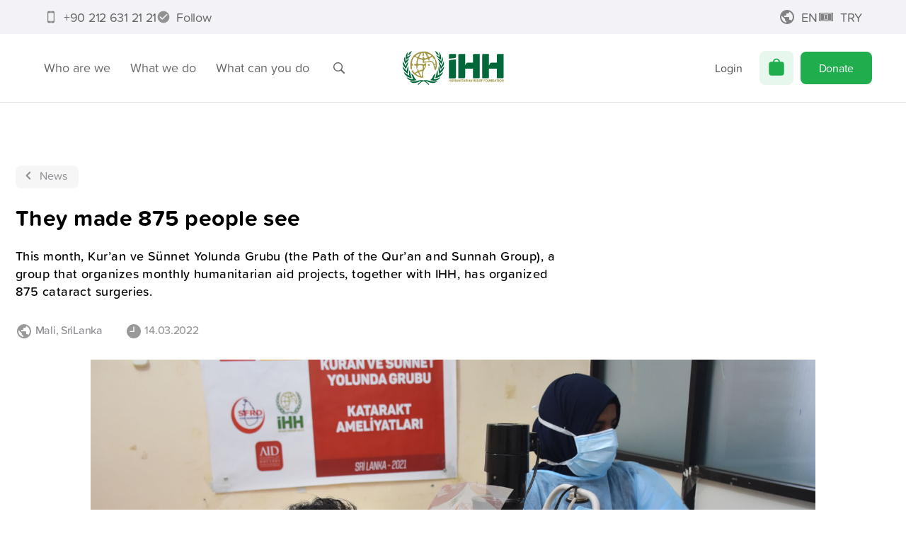

--- FILE ---
content_type: application/javascript; charset=UTF-8
request_url: https://ihh.org.tr/_next/static/chunks/1281-a8ab163f0396b551.js
body_size: 7501
content:
(self.webpackChunk_N_E=self.webpackChunk_N_E||[]).push([[1281],{87644:function(e,n,t){"use strict";var a=t(26042),r=t(99534),i=t(7297),o=t(85893),s=t(11358),l=t.n(s);function u(){var e=(0,i.Z)(["\n  box-shadow: rgba(50, 50, 93, 0.25) 0px 2px 5px -1px,\n    rgba(0, 0, 0, 0.3) 0px 1px 3px -1px;\n  border-radius: 8px;\n  ul {\n    margin: 0 !important;\n    padding: 0 25px;\n    list-style-type: none;\n    display: flex;\n    align-items: center;\n    gap: 10px;\n    justify-content: ",";\n    li {\n      a {\n        display: flex;\n        align-items: center;\n        justify-content: center;\n        text-align: center;\n        min-width: 28px;\n        min-height: 35px;\n        padding: 0 5px;\n        border-radius: 8px;\n        line-height: 1em;\n        user-select: none;\n        cursor: pointer;\n        &:focus {\n          outline: none;\n        }\n        color: ",";\n      }\n      &.selected,\n      &.previous,\n      &.next {\n        a {\n          color: #000;\n        }\n      }\n      &.selected {\n        a {\n          background-color: #eee;\n        }\n      }\n    }\n  }\n"]);return u=function(){return e},e}var c=t(52015).default.div.withConfig({componentId:"sc-dd9b17bf-0"})(u(),(function(e){var n=e.$justify;return n||"flex-start"}),(function(e){return e.theme.lightGray}));n.Z=function(e){var n,t,i=e.t,s=(0,r.Z)(e,["t"]);return(0,o.jsx)(c,{$justify:(0,a.Z)({},s).justify,children:(0,o.jsx)(l(),(0,a.Z)({previousLabel:null!==(n=s.previousLabel)&&void 0!==n?n:i("common:pagination.previous"),nextLabel:null!==(t=s.nextLabel)&&void 0!==t?t:i("common:pagination.next"),pageRangeDisplayed:2,marginPagesDisplayed:1,onPageChange:function(e){s.onPageChange(e.selected)}},s))})}},1281:function(e,n,t){"use strict";var a=t(26042),r=t(69396),i=t(99534),o=t(7297),s=t(85893),l=t(11163),u=t(67294),c=t(52015),p=t(89577),f=t(38091),d=t(99160),g=t(89548),v=t(87644),b=t(8137);function m(){var e=(0,o.Z)(["\n  > div:first-child {\n    display: none;\n  }\n  > div:last-of-type {\n    width: max-content;\n    margin: 0 auto;\n  }\n  li {\n    padding: 12px 0;\n  }\n  @media "," {\n    grid-gap: 10px;\n  }\n  @media "," {\n    > div:first-child {\n      display: grid;\n      justify-content: center;\n      grid-auto-flow: column;\n      grid-gap: 30px;\n      text-align: center;\n    }\n    > div:last-of-type {\n      display: none;\n    }\n  }\n"]);return m=function(){return e},e}function h(){var e=(0,o.Z)(["\n  @media "," {\n    width: max-content;\n  }\n"]);return h=function(){return e},e}var y=(0,c.default)(d.Z).withConfig({componentId:"sc-611fe654-0"})(m(),g.U.mobileL,g.U.tablet),C=(0,c.default)(p.Z).withConfig({componentId:"sc-611fe654-1"})(h(),g.U.tablet);n.Z=function(e){var n=e.t,t=e.pathname,o=void 0===t?"/news":t,c=e.query,p=void 0===c?{}:c,d=e.page,g=void 0===d?1:d,m=e.total,h=void 0===m?1:m,x=e.onPageChange,P=(0,i.Z)(e,["t","pathname","query","page","total","onPageChange"]),k=(0,l.useRouter)(),L=(0,u.useState)(g),N=L[0],O=L[1],j=function(e){O(e),k.push({pathname:o,query:(0,r.Z)((0,a.Z)({},p),{page:e})})};return(0,u.useEffect)((function(){O(g)}),[g]),(0,s.jsxs)(y,(0,r.Z)((0,a.Z)({},P),{children:[(0,s.jsxs)("div",{children:[(0,s.jsx)(C,{type:"soft",mini:!0,mirror:!0,blockOnMobile:!0,iconSize:24,disabled:g<=1,onClick:function(){j(g-1)},children:n("common:pagination.previous")}),(0,s.jsx)(f.Z,{width:"100px",type:"number",min:1,disabled:1===h,style:{textAlign:"center",paddingRight:14},value:N,onChange:function(e){O(e.target.value)},onBlur:function(e){return j(Math.min(e.target.value,h))},onKeyDown:function(e){"Enter"===e.key&&j(Math.min(e.target.value,h))}}),(0,s.jsx)(C,{type:"soft",mini:!0,mirror:!0,blockOnMobile:!0,iconSize:24,disabled:g>=h,onClick:function(){j(g+1)},children:n("common:pagination.next")})]}),(0,s.jsx)(v.Z,{justify:"center",onPageChange:function(e){x?x(e):j(e.selected+1)},forcePage:g-1,pageCount:h,t:n}),(0,s.jsxs)("footer",{style:{color:b.r.softGray,marginTop:"12px",textAlign:"center"},children:[h," ",n("common:pagination.listed")]})]}))}},11358:function(e,n,t){var a;e.exports=(a=t(67294),function(e){var n={};function t(a){if(n[a])return n[a].exports;var r=n[a]={i:a,l:!1,exports:{}};return e[a].call(r.exports,r,r.exports,t),r.l=!0,r.exports}return t.m=e,t.c=n,t.d=function(e,n,a){t.o(e,n)||Object.defineProperty(e,n,{enumerable:!0,get:a})},t.r=function(e){"undefined"!=typeof Symbol&&Symbol.toStringTag&&Object.defineProperty(e,Symbol.toStringTag,{value:"Module"}),Object.defineProperty(e,"__esModule",{value:!0})},t.t=function(e,n){if(1&n&&(e=t(e)),8&n)return e;if(4&n&&"object"==typeof e&&e&&e.__esModule)return e;var a=Object.create(null);if(t.r(a),Object.defineProperty(a,"default",{enumerable:!0,value:e}),2&n&&"string"!=typeof e)for(var r in e)t.d(a,r,function(n){return e[n]}.bind(null,r));return a},t.n=function(e){var n=e&&e.__esModule?function(){return e.default}:function(){return e};return t.d(n,"a",n),n},t.o=function(e,n){return Object.prototype.hasOwnProperty.call(e,n)},t.p="",t(t.s=4)}([function(e,n,t){e.exports=t(2)()},function(e,n){e.exports=a},function(e,n,t){"use strict";var a=t(3);function r(){}function i(){}i.resetWarningCache=r,e.exports=function(){function e(e,n,t,r,i,o){if(o!==a){var s=new Error("Calling PropTypes validators directly is not supported by the `prop-types` package. Use PropTypes.checkPropTypes() to call them. Read more at http://fb.me/use-check-prop-types");throw s.name="Invariant Violation",s}}function n(){return e}e.isRequired=e;var t={array:e,bool:e,func:e,number:e,object:e,string:e,symbol:e,any:e,arrayOf:n,element:e,elementType:e,instanceOf:n,node:e,objectOf:n,oneOf:n,oneOfType:n,shape:n,exact:n,checkPropTypes:i,resetWarningCache:r};return t.PropTypes=t,t}},function(e,n,t){"use strict";e.exports="SECRET_DO_NOT_PASS_THIS_OR_YOU_WILL_BE_FIRED"},function(e,n,t){"use strict";t.r(n);var a=t(1),r=t.n(a),i=t(0),o=t.n(i);function s(){return(s=Object.assign||function(e){for(var n=1;n<arguments.length;n++){var t=arguments[n];for(var a in t)Object.prototype.hasOwnProperty.call(t,a)&&(e[a]=t[a])}return e}).apply(this,arguments)}var l=function(e){var n=e.pageClassName,t=e.pageLinkClassName,a=e.page,i=e.selected,o=e.activeClassName,l=e.activeLinkClassName,u=e.getEventListener,c=e.pageSelectedHandler,p=e.href,f=e.extraAriaContext,d=e.pageLabelBuilder,g=e.ariaLabel||"Page "+a+(f?" "+f:""),v=null;return i&&(v="page",g=e.ariaLabel||"Page "+a+" is your current page",n=void 0!==n?n+" "+o:o,void 0!==t?void 0!==l&&(t=t+" "+l):t=l),r.a.createElement("li",{className:n},r.a.createElement("a",s({role:"button",className:t,href:p,tabIndex:"0","aria-label":g,"aria-current":v,onKeyPress:c},u(c)),d(a)))};l.propTypes={pageSelectedHandler:o.a.func.isRequired,selected:o.a.bool.isRequired,pageClassName:o.a.string,pageLinkClassName:o.a.string,activeClassName:o.a.string,activeLinkClassName:o.a.string,extraAriaContext:o.a.string,href:o.a.string,ariaLabel:o.a.string,page:o.a.number.isRequired,getEventListener:o.a.func.isRequired,pageLabelBuilder:o.a.func.isRequired};var u=l;function c(){return(c=Object.assign||function(e){for(var n=1;n<arguments.length;n++){var t=arguments[n];for(var a in t)Object.prototype.hasOwnProperty.call(t,a)&&(e[a]=t[a])}return e}).apply(this,arguments)}var p=function(e){var n=e.breakLabel,t=e.breakClassName,a=e.breakLinkClassName,i=e.breakHandler,o=e.getEventListener,s=t||"break";return r.a.createElement("li",{className:s},r.a.createElement("a",c({className:a,role:"button",tabIndex:"0",onKeyPress:i},o(i)),n))};p.propTypes={breakLabel:o.a.oneOfType([o.a.string,o.a.node]),breakClassName:o.a.string,breakLinkClassName:o.a.string,breakHandler:o.a.func.isRequired,getEventListener:o.a.func.isRequired};var f=p;function d(e){return(d="function"==typeof Symbol&&"symbol"==typeof Symbol.iterator?function(e){return typeof e}:function(e){return e&&"function"==typeof Symbol&&e.constructor===Symbol&&e!==Symbol.prototype?"symbol":typeof e})(e)}function g(){return(g=Object.assign||function(e){for(var n=1;n<arguments.length;n++){var t=arguments[n];for(var a in t)Object.prototype.hasOwnProperty.call(t,a)&&(e[a]=t[a])}return e}).apply(this,arguments)}function v(e,n){for(var t=0;t<n.length;t++){var a=n[t];a.enumerable=a.enumerable||!1,a.configurable=!0,"value"in a&&(a.writable=!0),Object.defineProperty(e,a.key,a)}}function b(e,n){return(b=Object.setPrototypeOf||function(e,n){return e.__proto__=n,e})(e,n)}function m(e){var n=function(){if("undefined"==typeof Reflect||!Reflect.construct)return!1;if(Reflect.construct.sham)return!1;if("function"==typeof Proxy)return!0;try{return Boolean.prototype.valueOf.call(Reflect.construct(Boolean,[],(function(){}))),!0}catch(e){return!1}}();return function(){var t,a=C(e);if(n){var r=C(this).constructor;t=Reflect.construct(a,arguments,r)}else t=a.apply(this,arguments);return h(this,t)}}function h(e,n){if(n&&("object"===d(n)||"function"==typeof n))return n;if(void 0!==n)throw new TypeError("Derived constructors may only return object or undefined");return y(e)}function y(e){if(void 0===e)throw new ReferenceError("this hasn't been initialised - super() hasn't been called");return e}function C(e){return(C=Object.setPrototypeOf?Object.getPrototypeOf:function(e){return e.__proto__||Object.getPrototypeOf(e)})(e)}function x(e,n,t){return n in e?Object.defineProperty(e,n,{value:t,enumerable:!0,configurable:!0,writable:!0}):e[n]=t,e}var P=function(e){!function(e,n){if("function"!=typeof n&&null!==n)throw new TypeError("Super expression must either be null or a function");e.prototype=Object.create(n&&n.prototype,{constructor:{value:e,writable:!0,configurable:!0}}),n&&b(e,n)}(o,e);var n,t,a,i=m(o);function o(e){var n,t;return function(e,n){if(!(e instanceof n))throw new TypeError("Cannot call a class as a function")}(this,o),x(y(n=i.call(this,e)),"handlePreviousPage",(function(e){var t=n.state.selected;e.preventDefault?e.preventDefault():e.returnValue=!1,t>0&&n.handlePageSelected(t-1,e)})),x(y(n),"handleNextPage",(function(e){var t=n.state.selected,a=n.props.pageCount;e.preventDefault?e.preventDefault():e.returnValue=!1,t<a-1&&n.handlePageSelected(t+1,e)})),x(y(n),"handlePageSelected",(function(e,t){t.preventDefault?t.preventDefault():t.returnValue=!1,n.state.selected!==e?(n.setState({selected:e}),n.callCallback(e)):n.callActiveCallback(e)})),x(y(n),"getEventListener",(function(e){return x({},n.props.eventListener,e)})),x(y(n),"handleBreakClick",(function(e,t){t.preventDefault?t.preventDefault():t.returnValue=!1;var a=n.state.selected;n.handlePageSelected(a<e?n.getForwardJump():n.getBackwardJump(),t)})),x(y(n),"callCallback",(function(e){void 0!==n.props.onPageChange&&"function"==typeof n.props.onPageChange&&n.props.onPageChange({selected:e})})),x(y(n),"callActiveCallback",(function(e){void 0!==n.props.onPageActive&&"function"==typeof n.props.onPageActive&&n.props.onPageActive({selected:e})})),x(y(n),"pagination",(function(){var e=[],t=n.props,a=t.pageRangeDisplayed,i=t.pageCount,o=t.marginPagesDisplayed,s=t.breakLabel,l=t.breakClassName,u=t.breakLinkClassName,c=n.state.selected;if(i<=a)for(var p=0;p<i;p++)e.push(n.getPageElement(p));else{var d,g,v,b=a/2,m=a-b;c>i-a/2?b=a-(m=i-c):c<a/2&&(m=a-(b=c));var h=function(e){return n.getPageElement(e)};for(d=0;d<i;d++)(g=d+1)<=o||g>i-o||d>=c-b&&d<=c+m?e.push(h(d)):s&&e[e.length-1]!==v&&(v=r.a.createElement(f,{key:d,breakLabel:s,breakClassName:l,breakLinkClassName:u,breakHandler:n.handleBreakClick.bind(null,d),getEventListener:n.getEventListener}),e.push(v))}return e})),void 0!==e.initialPage&&void 0!==e.forcePage&&console.warn("(react-paginate): Both initialPage (".concat(e.initialPage,") and forcePage (").concat(e.forcePage,") props are provided, which is discouraged.")+" Use exclusively forcePage prop for a controlled component.\nSee https://reactjs.org/docs/forms.html#controlled-components"),t=e.initialPage?e.initialPage:e.forcePage?e.forcePage:0,n.state={selected:t},n}return n=o,(t=[{key:"componentDidMount",value:function(){var e=this.props,n=e.initialPage,t=e.disableInitialCallback,a=e.extraAriaContext,r=e.pageCount;void 0===n||t||this.callCallback(n),a&&console.warn("DEPRECATED (react-paginate): The extraAriaContext prop is deprecated. You should now use the ariaLabelBuilder instead."),Number.isInteger(r)||console.warn("(react-paginate): The pageCount prop value provided is not an integer (".concat(this.props.pageCount,"). Did you forget a Math.ceil()?"))}},{key:"componentDidUpdate",value:function(e){void 0!==this.props.forcePage&&this.props.forcePage!==e.forcePage&&this.setState({selected:this.props.forcePage}),Number.isInteger(e.pageCount)&&!Number.isInteger(this.props.pageCount)&&console.warn("(react-paginate): The pageCount prop value provided is not an integer (".concat(this.props.pageCount,"). Did you forget a Math.ceil()?"))}},{key:"getForwardJump",value:function(){var e=this.state.selected,n=this.props,t=n.pageCount,a=e+n.pageRangeDisplayed;return a>=t?t-1:a}},{key:"getBackwardJump",value:function(){var e=this.state.selected-this.props.pageRangeDisplayed;return e<0?0:e}},{key:"hrefBuilder",value:function(e){var n=this.props,t=n.hrefBuilder,a=n.pageCount;if(t&&e!==this.state.selected&&e>=0&&e<a)return t(e+1)}},{key:"ariaLabelBuilder",value:function(e){var n=e===this.state.selected;if(this.props.ariaLabelBuilder&&e>=0&&e<this.props.pageCount){var t=this.props.ariaLabelBuilder(e+1,n);return this.props.extraAriaContext&&!n&&(t=t+" "+this.props.extraAriaContext),t}}},{key:"getPageElement",value:function(e){var n=this.state.selected,t=this.props,a=t.pageClassName,i=t.pageLinkClassName,o=t.activeClassName,s=t.activeLinkClassName,l=t.extraAriaContext,c=t.pageLabelBuilder;return r.a.createElement(u,{key:e,pageSelectedHandler:this.handlePageSelected.bind(null,e),selected:n===e,pageClassName:a,pageLinkClassName:i,activeClassName:o,activeLinkClassName:s,extraAriaContext:l,href:this.hrefBuilder(e),ariaLabel:this.ariaLabelBuilder(e),page:e+1,pageLabelBuilder:c,getEventListener:this.getEventListener})}},{key:"render",value:function(){var e=this.props.renderOnZeroPageCount;if(0===this.props.pageCount&&void 0!==e)return e?e(this.props):e;var n=this.props,t=n.disabledClassName,a=n.pageCount,i=n.className,o=n.containerClassName,s=n.previousLabel,l=n.previousClassName,u=n.previousLinkClassName,c=n.previousAriaLabel,p=n.prevRel,f=n.nextLabel,d=n.nextClassName,v=n.nextLinkClassName,b=n.nextAriaLabel,m=n.nextRel,h=this.state.selected,y=l+(0===h?" ".concat(t):""),C=d+(h===a-1?" ".concat(t):""),x=0===h?"true":"false",P=h===a-1?"true":"false";return r.a.createElement("ul",{className:i||o},r.a.createElement("li",{className:y},r.a.createElement("a",g({className:u,href:this.hrefBuilder(h-1),tabIndex:"0",role:"button",onKeyPress:this.handlePreviousPage,"aria-disabled":x,"aria-label":c,rel:p},this.getEventListener(this.handlePreviousPage)),s)),this.pagination(),r.a.createElement("li",{className:C},r.a.createElement("a",g({className:v,href:this.hrefBuilder(h+1),tabIndex:"0",role:"button",onKeyPress:this.handleNextPage,"aria-disabled":P,"aria-label":b,rel:m},this.getEventListener(this.handleNextPage)),f)))}}])&&v(n.prototype,t),a&&v(n,a),o}(a.Component);x(P,"propTypes",{pageCount:o.a.number.isRequired,pageRangeDisplayed:o.a.number.isRequired,marginPagesDisplayed:o.a.number.isRequired,previousLabel:o.a.node,previousAriaLabel:o.a.string,prevRel:o.a.string,nextLabel:o.a.node,nextAriaLabel:o.a.string,nextRel:o.a.string,breakLabel:o.a.oneOfType([o.a.string,o.a.node]),hrefBuilder:o.a.func,onPageChange:o.a.func,onPageActive:o.a.func,initialPage:o.a.number,forcePage:o.a.number,disableInitialCallback:o.a.bool,containerClassName:o.a.string,className:o.a.string,pageClassName:o.a.string,pageLinkClassName:o.a.string,pageLabelBuilder:o.a.func,activeClassName:o.a.string,activeLinkClassName:o.a.string,previousClassName:o.a.string,nextClassName:o.a.string,previousLinkClassName:o.a.string,nextLinkClassName:o.a.string,disabledClassName:o.a.string,breakClassName:o.a.string,breakLinkClassName:o.a.string,extraAriaContext:o.a.string,ariaLabelBuilder:o.a.func,eventListener:o.a.string,renderOnZeroPageCount:o.a.func}),x(P,"defaultProps",{pageCount:10,pageRangeDisplayed:2,marginPagesDisplayed:3,activeClassName:"selected",previousLabel:"Previous",previousClassName:"previous",previousAriaLabel:"Previous page",prevRel:"prev",nextLabel:"Next",nextClassName:"next",nextAriaLabel:"Next page",nextRel:"next",breakLabel:"...",disabledClassName:"disabled",disableInitialCallback:!1,pageLabelBuilder:function(e){return e},eventListener:"onClick",renderOnZeroPageCount:void 0}),n.default=P}]))}}]);